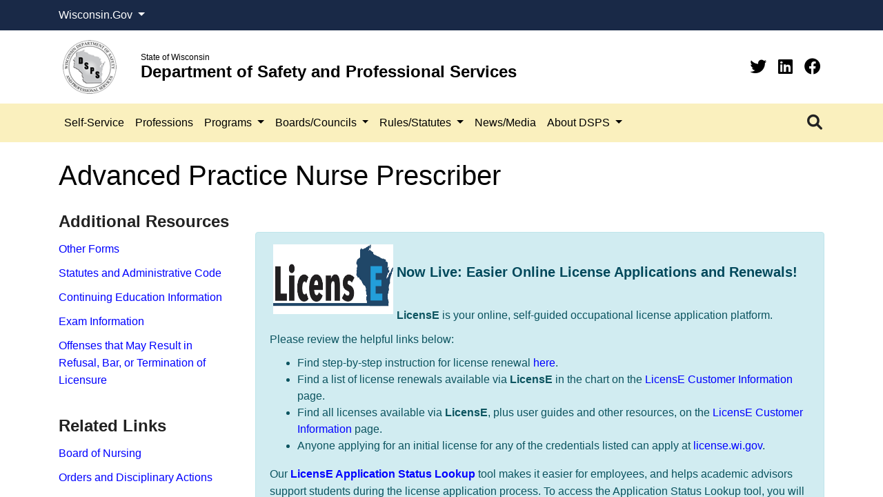

--- FILE ---
content_type: text/html; charset=utf-8
request_url: https://dsps.wi.gov/Pages/Professions/APNP/Default.aspx
body_size: 78145
content:

<!DOCTYPE html >
<html dir="ltr" lang="en-US">
    <head><meta http-equiv="X-UA-Compatible" content="IE=edge" />
        <!--Google search console verification, do not remove-->
        <meta name="google-site-verification" content="E8Vg8qo6nHEJj5mxi65EpCA7ZTVJVh4NIwnCJWiNbPY" />
        <!-- Google Tag Manager -->
        <script>//<![CDATA[
            (function (w, d, s, l, i) {
                w[l] = w[l] || []; w[l].push({
                    'gtm.start':
                        new Date().getTime(), event: 'gtm.js'
                }); var f = d.getElementsByTagName(s)[0],
                    j = d.createElement(s), dl = l != 'dataLayer' ? '&l=' + l : ''; j.async = true; j.src =
                        'https://www.googletagmanager.com/gtm.js?id=' + i + dl; f.parentNode.insertBefore(j, f);
            })(window, document, 'script', 'dataLayer', 'GTM-MC4G86X');
        
        
        
        
        
        
        
        //]]></script>
        <!-- End Google Tag Manager -->
        <!-- DSPS TAG -->
        <script>//<![CDATA[
            (function(i, s, o, g, r, a, m) {
                i['GoogleAnalyticsObject'] = r;
                i[r] = i[r] || function() {
                    (i[r].q = i[r].q || []).push(arguments)
                }, i[r].l = 1 * new Date();
                a = s.createElement(o),
                    m = s.getElementsByTagName(o)[0];
                a.async = 1;
                a.src = g;
                m.parentNode.insertBefore(a, m)
            })(window, document, 'script', '//www.google-analytics.com/analytics.js', 'ga');

            ga('create', 'UA-48433829-1', 'auto');
            ga('send', 'pageview');


            
            
        
        //]]></script>
		<script type="text/javascript">//<![CDATA[
			(function(c,l,a,r,i,t,y){
				c[a]=c[a]||function(){(c[a].q=c[a].q||[]).push(arguments)};
				t=l.createElement(r);t.async=1;t.src="https://www.clarity.ms/tag/"+i;
				y=l.getElementsByTagName(r)[0];y.parentNode.insertBefore(t,y);
			})(window, document, "clarity", "script", "nncaepyyak");
			
		//]]></script>
        <link rel="apple-touch-icon" sizes="180x180" href="/_catalogs/masterpage/SharePointNext/images/favicon/apple-touch-icon.png" /><link rel="icon" type="image/png" sizes="32x32" href="/_catalogs/masterpage/SharePointNext/images/favicon/favicon-32x32.png" /><link rel="icon" type="image/png" sizes="16x16" href="/_catalogs/masterpage/SharePointNext/images/favicon/favicon-16x16.png" /><link rel="mask-icon" href="/_catalogs/masterpage/SharePointNext/images/favicon/safari-pinned-tab.svg" color="#0a4b73" /><link rel="shortcut icon" href="/_catalogs/masterpage/SharePointNext/images/favicon/favicon.ico" /><meta name="msapplication-TileColor" content="#da532c" /><meta name="msapplication-config" content="/_catalogs/masterpage/SharePointNext/images/favicon/browserconfig.xml" /><meta name="theme-color" content="#ffffff" /><meta name="GENERATOR" content="Microsoft SharePoint" /><meta http-equiv="Content-type" content="text/html; charset=utf-8" /><meta http-equiv="Expires" content="0" /><title>
	
            DSPS
            
            
            Advanced Practice Nurse Prescriber 
            
        
</title>
        <link rel="stylesheet" type="text/css" href="/_layouts/15/1033/styles/Themable/corev15.css?rev=VY%2BwyEmZ4VeBNMq6%2BgwRaA%3D%3DTAG0"/>

        <script type="text/javascript" src="/_layouts/15/1033/initstrings.js?rev=2WxjgxyM2qXGgY9r2nHW8A%3D%3DTAG0"></script>
<script type="text/javascript" src="/_layouts/15/init.js?rev=Z4FHbKu6g%2BIcQ10iZNANGQ%3D%3DTAG0"></script>
<script type="text/javascript" src="/ScriptResource.axd?d=3NFavRC54xhEcnI1P3-k8QbqAoycO5Yg5XIa9iD7DQauzWV18P2Gbl32XfXucndRURNktprSgyNJcN8eOU0Czf2mgKbght4cGOJNFu9ae3SaCdhurQcYGHmDXE_TwPEG2L0NocfLPmY8cLFSaBte_bujCaaZkA2Z-28Eekf8VS2UK_NaJKZOZLKmiwWZsJw-0&amp;t=5c0e0825"></script>
<script type="text/javascript" src="/_layouts/15/blank.js?rev=SI%2F%2B%2BMqex%2BqYVqcgptzL6A%3D%3DTAG0"></script>
<script type="text/javascript" src="/ScriptResource.axd?d=kZwHzv9KWK6SocHNLx6GzKGtAT0HKrbPq5KLylhzPxZ_g8IYMxStvsLUun1fif7yt91vgakuNJqLX43fye5xc-1HHzDghx3fxxMzMd44PJZQXka1YrCM53jD0wiFBD7jAzCul605V7dfaGvgP1l74HK6S4bo1UDK9oxm7ite5vtyoFoaPjcw68-VPlY1puQI0&amp;t=5c0e0825"></script>
<script type="text/javascript">RegisterSod("require.js", "\u002f_layouts\u002f15\u002frequire.js?rev=4UhLIF\u00252FezOvmGnh\u00252Fs0LLpA\u00253D\u00253DTAG0");</script>
<script type="text/javascript">RegisterSod("strings.js", "\u002f_layouts\u002f15\u002f1033\u002fstrings.js?rev=k\u00252FSaOdWtcHDDvsb\u00252FUFykOA\u00253D\u00253DTAG0");</script>
<script type="text/javascript">RegisterSod("sp.res.resx", "\u002f_layouts\u002f15\u002f1033\u002fsp.res.js?rev=wAoMiKx7gNtLcYzRgm0ujg\u00253D\u00253DTAG0");</script>
<script type="text/javascript">RegisterSod("sp.runtime.js", "\u002f_layouts\u002f15\u002fsp.runtime.js?rev=M0eD\u00252BNBN0PUZkyr3xZ3qqg\u00253D\u00253DTAG0");RegisterSodDep("sp.runtime.js", "sp.res.resx");</script>
<script type="text/javascript">RegisterSod("sp.js", "\u002f_layouts\u002f15\u002fsp.js?rev=vHaLY7QZAtE1wptVNup64Q\u00253D\u00253DTAG0");RegisterSodDep("sp.js", "sp.runtime.js");RegisterSodDep("sp.js", "sp.ui.dialog.js");RegisterSodDep("sp.js", "sp.res.resx");</script>
<script type="text/javascript">RegisterSod("sp.init.js", "\u002f_layouts\u002f15\u002fsp.init.js?rev=2TBUuMDVjwm3dbhZhstlAg\u00253D\u00253DTAG0");</script>
<script type="text/javascript">RegisterSod("sp.ui.dialog.js", "\u002f_layouts\u002f15\u002fsp.ui.dialog.js?rev=ikde3R5iYu6NFQRHyuBe9w\u00253D\u00253DTAG0");RegisterSodDep("sp.ui.dialog.js", "sp.init.js");RegisterSodDep("sp.ui.dialog.js", "sp.res.resx");</script>
<script type="text/javascript">RegisterSod("core.js", "\u002f_layouts\u002f15\u002fcore.js?rev=9ljmXhjR3KipcJXMXL5RTw\u00253D\u00253DTAG0");RegisterSodDep("core.js", "strings.js");</script>
<script type="text/javascript">RegisterSod("menu.js", "\u002f_layouts\u002f15\u002fmenu.js?rev=UsK9jkG5GnFgpxhqCd7xbw\u00253D\u00253DTAG0");</script>
<script type="text/javascript">RegisterSod("mQuery.js", "\u002f_layouts\u002f15\u002fmquery.js?rev=T8qAW1\u00252Ftzl7LMeZPlNcq2A\u00253D\u00253DTAG0");</script>
<script type="text/javascript">RegisterSod("callout.js", "\u002f_layouts\u002f15\u002fcallout.js?rev=P\u00252BhzNKjj\u00252FnOEZgHyNH4rJg\u00253D\u00253DTAG0");RegisterSodDep("callout.js", "strings.js");RegisterSodDep("callout.js", "mQuery.js");RegisterSodDep("callout.js", "core.js");</script>
<script type="text/javascript">RegisterSod("sp.core.js", "\u002f_layouts\u002f15\u002fsp.core.js?rev=b8PZKlG7uhIQfj\u00252FXj9snfw\u00253D\u00253DTAG0");RegisterSodDep("sp.core.js", "strings.js");RegisterSodDep("sp.core.js", "sp.init.js");RegisterSodDep("sp.core.js", "core.js");</script>
<script type="text/javascript">RegisterSod("clienttemplates.js", "\u002f_layouts\u002f15\u002fclienttemplates.js?rev=5sVUWI\u00252BGlAnUvQZS2HYj1g\u00253D\u00253DTAG0");</script>
<script type="text/javascript">RegisterSod("sharing.js", "\u002f_layouts\u002f15\u002fsharing.js?rev=CWPucopuvnxJt8ggWDsPcQ\u00253D\u00253DTAG0");RegisterSodDep("sharing.js", "strings.js");RegisterSodDep("sharing.js", "mQuery.js");RegisterSodDep("sharing.js", "clienttemplates.js");RegisterSodDep("sharing.js", "core.js");</script>
<script type="text/javascript">RegisterSod("suitelinks.js", "\u002f_layouts\u002f15\u002fsuitelinks.js?rev=8Gu\u00252BE3SxxYxLCuy6\u00252FIHNJQ\u00253D\u00253DTAG0");RegisterSodDep("suitelinks.js", "strings.js");RegisterSodDep("suitelinks.js", "core.js");</script>
<script type="text/javascript">RegisterSod("userprofile", "\u002f_layouts\u002f15\u002fsp.userprofiles.js?rev=cx6U8sP\u00252ByP0OFLjk6ekyIg\u00253D\u00253DTAG0");RegisterSodDep("userprofile", "sp.runtime.js");</script>
<script type="text/javascript">RegisterSod("followingcommon.js", "\u002f_layouts\u002f15\u002ffollowingcommon.js?rev=4FJmlvEYQE6ZeuOgRQ7ARA\u00253D\u00253DTAG0");RegisterSodDep("followingcommon.js", "strings.js");RegisterSodDep("followingcommon.js", "sp.js");RegisterSodDep("followingcommon.js", "userprofile");RegisterSodDep("followingcommon.js", "core.js");RegisterSodDep("followingcommon.js", "mQuery.js");</script>
<script type="text/javascript">RegisterSod("profilebrowserscriptres.resx", "\u002f_layouts\u002f15\u002f1033\u002fprofilebrowserscriptres.js?rev=qwf69WaVc1mYlJLXqmZmVA\u00253D\u00253DTAG0");</script>
<script type="text/javascript">RegisterSod("sp.ui.mysitecommon.js", "\u002f_layouts\u002f15\u002fsp.ui.mysitecommon.js?rev=X0KF4mnoaO7FiIKIHad\u00252FGw\u00253D\u00253DTAG0");RegisterSodDep("sp.ui.mysitecommon.js", "sp.init.js");RegisterSodDep("sp.ui.mysitecommon.js", "sp.runtime.js");RegisterSodDep("sp.ui.mysitecommon.js", "userprofile");RegisterSodDep("sp.ui.mysitecommon.js", "profilebrowserscriptres.resx");</script>
<script type="text/javascript">RegisterSod("browserScript", "\u002f_layouts\u002f15\u002fie55up.js?rev=8G4YIZY7\u00252FAZ08lPQFVt5yw\u00253D\u00253DTAG0");RegisterSodDep("browserScript", "strings.js");</script>
<script type="text/javascript">RegisterSod("inplview", "\u002f_layouts\u002f15\u002finplview.js?rev=YFZ\u00252BdJWOwBfLTsUnIfc1cg\u00253D\u00253DTAG0");RegisterSodDep("inplview", "strings.js");RegisterSodDep("inplview", "core.js");RegisterSodDep("inplview", "clienttemplates.js");RegisterSodDep("inplview", "sp.js");</script>
<link type="text/xml" rel="alternate" href="/_vti_bin/spsdisco.aspx" />
            
            
            
            
            
            
        
            <link rel="canonical" href="https://dsps.wi.gov:443/Pages/Professions/APNP/Default.aspx" />
            
            
        <span id="DeltaSPWebPartManager">
            
        </span><meta name="viewport" content="width=device-width, initial-scale=1.0" /><meta name="description" /><meta name="author" /><meta http-equiv="Content-type" content="text/html; charset=utf-8" /><meta http-equiv="Expires" content="0" />
        <!-- <link href="../../../_catalogs/masterpage/SharePointNext/css/bootstrap.css" rel="stylesheet" /><link href="../../../_catalogs/masterpage/SharePointNext/css/bootstrap-custom.min.css" rel="stylesheet" /><link href="../../../_catalogs/masterpage/SharePointNext/css/font-styles.min.css" rel="stylesheet" /><link href="../../../_catalogs/masterpage/SharePointNext/css/sp_fixes.min.css" rel="stylesheet" /><link href="../../../_catalogs/masterpage/SharePointNext/css/bootstrapValidator.min.css" rel="stylesheet" /><link href="../../../_catalogs/masterpage/SharePointNext/css/styles.css" rel="stylesheet" /><link href="/Style%20Library/agency.css" rel="stylesheet" /> -->
        <link rel="stylesheet" href="/_catalogs/masterpage/SharePointNext/css/bootstrap4.6.min.css" /><link rel="stylesheet" href="/_catalogs/masterpage/SharePointNext/css/fontawesome-all.min.css" /><link rel="stylesheet" href="/_catalogs/masterpage/SharePointNext/css/template.css" /><link rel="stylesheet" href="/_catalogs/masterpage/SharePointNext/css/IE-fixes.css" /></head>
    <body onhashchange="if (typeof(_spBodyOnHashChange) != 'undefined') _spBodyOnHashChange();"><form method="post" action="./Default.aspx" onsubmit="javascript:return WebForm_OnSubmit();" id="aspnetForm">
<div class="aspNetHidden">
<input type="hidden" name="_wpcmWpid" id="_wpcmWpid" value="" />
<input type="hidden" name="wpcmVal" id="wpcmVal" value="" />
<input type="hidden" name="MSOWebPartPage_PostbackSource" id="MSOWebPartPage_PostbackSource" value="" />
<input type="hidden" name="MSOTlPn_SelectedWpId" id="MSOTlPn_SelectedWpId" value="" />
<input type="hidden" name="MSOTlPn_View" id="MSOTlPn_View" value="0" />
<input type="hidden" name="MSOTlPn_ShowSettings" id="MSOTlPn_ShowSettings" value="False" />
<input type="hidden" name="MSOGallery_SelectedLibrary" id="MSOGallery_SelectedLibrary" value="" />
<input type="hidden" name="MSOGallery_FilterString" id="MSOGallery_FilterString" value="" />
<input type="hidden" name="MSOTlPn_Button" id="MSOTlPn_Button" value="none" />
<input type="hidden" name="__EVENTTARGET" id="__EVENTTARGET" value="" />
<input type="hidden" name="__EVENTARGUMENT" id="__EVENTARGUMENT" value="" />
<input type="hidden" name="__REQUESTDIGEST" id="__REQUESTDIGEST" value="noDigest" />
<input type="hidden" name="MSOSPWebPartManager_DisplayModeName" id="MSOSPWebPartManager_DisplayModeName" value="Browse" />
<input type="hidden" name="MSOSPWebPartManager_ExitingDesignMode" id="MSOSPWebPartManager_ExitingDesignMode" value="false" />
<input type="hidden" name="MSOWebPartPage_Shared" id="MSOWebPartPage_Shared" value="" />
<input type="hidden" name="MSOLayout_LayoutChanges" id="MSOLayout_LayoutChanges" value="" />
<input type="hidden" name="MSOLayout_InDesignMode" id="MSOLayout_InDesignMode" value="" />
<input type="hidden" name="_wpSelected" id="_wpSelected" value="" />
<input type="hidden" name="_wzSelected" id="_wzSelected" value="" />
<input type="hidden" name="MSOSPWebPartManager_OldDisplayModeName" id="MSOSPWebPartManager_OldDisplayModeName" value="Browse" />
<input type="hidden" name="MSOSPWebPartManager_StartWebPartEditingName" id="MSOSPWebPartManager_StartWebPartEditingName" value="false" />
<input type="hidden" name="MSOSPWebPartManager_EndWebPartEditing" id="MSOSPWebPartManager_EndWebPartEditing" value="false" />
<input type="hidden" name="__VIEWSTATE" id="__VIEWSTATE" value="/[base64]/WDoW8Fh6Dw" />
</div>

<script type="text/javascript">
//<![CDATA[
var theForm = document.forms['aspnetForm'];
if (!theForm) {
    theForm = document.aspnetForm;
}
function __doPostBack(eventTarget, eventArgument) {
    if (!theForm.onsubmit || (theForm.onsubmit() != false)) {
        theForm.__EVENTTARGET.value = eventTarget;
        theForm.__EVENTARGUMENT.value = eventArgument;
        theForm.submit();
    }
}
//]]>
</script>


<script src="/WebResource.axd?d=6JvebWLaejhN2esuP5XzD9juTi1OTOxEULzYdLyAz5xgLgvFtVAzQkcurbLqvR75FI3tSce5HmqRx_fVt4gAov8ld3dMyAXQjLn65ufmNW81&amp;t=638901356248157332" type="text/javascript"></script>


<script type="text/javascript">
//<![CDATA[
var MSOWebPartPageFormName = 'aspnetForm';
var g_presenceEnabled = true;
var g_wsaEnabled = false;

var g_correlationId = '3f90f2a1-edef-805e-fd47-1318f985ae0c';
var g_wsaQoSEnabled = false;
var g_wsaQoSDataPoints = [];
var g_wsaRUMEnabled = false;
var g_wsaLCID = 1033;
var g_wsaListTemplateId = 850;
var g_wsaSiteTemplateId = 'PRODUCTCATALOG#0';
var _fV4UI=true;var _spPageContextInfo = {webServerRelativeUrl: "\u002f", webAbsoluteUrl: "https:\u002f\u002fdsps.wi.gov", siteAbsoluteUrl: "https:\u002f\u002fdsps.wi.gov", serverRequestPath: "\u002fPages\u002fProfessions\u002fAPNP\u002fDefault.aspx", layoutsUrl: "_layouts\u002f15", webTitle: "DSPS", webTemplate: "59", tenantAppVersion: "0", isAppWeb: false, Has2019Era: true, webLogoUrl: "_layouts\u002f15\u002fimages\u002fsiteicon.png", webLanguage: 1033, currentLanguage: 1033, currentUICultureName: "en-US", currentCultureName: "en-US", clientServerTimeDelta: new Date("2026-02-01T01:35:24.9581118Z") - new Date(), updateFormDigestPageLoaded: new Date("2026-02-01T01:35:24.9581118Z"), siteClientTag: "1712$$16.0.5526.1001", crossDomainPhotosEnabled:false, webUIVersion:15, webPermMasks:{High:0,Low:196673},pageListId:"{d989f135-07a1-4377-8e30-ff30758a64ca}",pageItemId:485, pagePersonalizationScope:1, alertsEnabled:true, customMarkupInCalculatedFieldDisabled: true, siteServerRelativeUrl: "\u002f", allowSilverlightPrompt:'True', isSiteAdmin: false};var L_Menu_BaseUrl="";
var L_Menu_LCID="1033";
var L_Menu_SiteTheme="null";
document.onreadystatechange=fnRemoveAllStatus; function fnRemoveAllStatus(){removeAllStatus(true)};Flighting.ExpFeatures = [480215056,1880287568,1561350208,302071836,3212816,69472768,4194310,-2113396707,268502022,-872284160,1049232,-2147421952,65536,65536,2097472,917504,-2147474174,1372324107,67108882,0,0,-2147483648,2097152,0,0,32768,0,0,0,0,0,0,0,0,0,0,0,0,0,0,0,0,0,0,0,0,0,0,0,0,0,0,0,0,0,0,0,0,0,0,0,0,0,0,0,0,0,0,0,0,0,0,0,0,0,0,0,0,0,0,0,0,0,0,32768]; (function()
{
    if(typeof(window.SP) == "undefined") window.SP = {};
    if(typeof(window.SP.YammerSwitch) == "undefined") window.SP.YammerSwitch = {};

    var ysObj = window.SP.YammerSwitch;
    ysObj.IsEnabled = false;
    ysObj.TargetYammerHostName = "www.yammer.com";
} )(); //]]>
</script>

<script src="/_layouts/15/blank.js?rev=SI%2F%2B%2BMqex%2BqYVqcgptzL6A%3D%3DTAG0" type="text/javascript"></script>
<script type="text/javascript">
//<![CDATA[
(function(){

        if (typeof(_spBodyOnLoadFunctions) === 'undefined' || _spBodyOnLoadFunctions === null) {
            return;
        }
        _spBodyOnLoadFunctions.push(function() {
            SP.SOD.executeFunc('core.js', 'FollowingDocument', function() { FollowingDocument(); });
        });
    })();(function(){

        if (typeof(_spBodyOnLoadFunctions) === 'undefined' || _spBodyOnLoadFunctions === null) {
            return;
        }
        _spBodyOnLoadFunctions.push(function() {
            SP.SOD.executeFunc('core.js', 'FollowingCallout', function() { FollowingCallout(); });
        });
    })();if (typeof(DeferWebFormInitCallback) == 'function') DeferWebFormInitCallback();function WebForm_OnSubmit() {
UpdateFormDigest('\u002f', 1440000);if (typeof(_spFormOnSubmitWrapper) != 'undefined') {return _spFormOnSubmitWrapper();} else {return true;};
return true;
}
//]]>
</script>

<div class="aspNetHidden">

	<input type="hidden" name="__VIEWSTATEGENERATOR" id="__VIEWSTATEGENERATOR" value="2BE88570" />
</div><script type="text/javascript">
//<![CDATA[
Sys.WebForms.PageRequestManager._initialize('ctl00$ScriptManager', 'aspnetForm', [], [], [], 90, 'ctl00');
//]]>
</script>

        <!-- Google Tag Manager (noscript) -->
        <iframe src="https://www.googletagmanager.com/ns.html?id=GTM-MC4G86X" title="GTM" aria-hidden="true" height="0" width="0" style="display:none;visibility:hidden">
        </iframe>
        <!-- End Google Tag Manager (noscript) -->
        
        
        
        <div>
	
            <div id="TurnOnAccessibility" style="display:none" class="s4-notdlg noindex">
                <a id="linkTurnOnAcc" href="#" class="ms-accessible ms-acc-button" onclick="SetIsAccessibilityFeatureEnabled(true);UpdateAccessibilityUI();document.getElementById('linkTurnOffAcc').focus();return false;">
                    Turn on more accessible mode
                </a>
            </div>
            <div id="TurnOffAccessibility" style="display:none" class="s4-notdlg noindex">
                <a id="linkTurnOffAcc" href="#" class="ms-accessible ms-acc-button" onclick="SetIsAccessibilityFeatureEnabled(false);UpdateAccessibilityUI();document.getElementById('linkTurnOnAcc').focus();return false;">
                    Turn off more accessible mode
                </a>
            </div>
        
</div>
        <div id="ms-designer-ribbon" style="display:visible; z-index: 100000000000;">
            <div>
	
	<div id="s4-ribbonrow" style="visibility:hidden;display:none"></div>

</div>


            
        </div>
        
        <div id="s4-workspace">
            <div id="s4-bodyContainer">
                <div class="flex-wrapper">
                    <header>
                        <div id="wi-gov">
                            <div class="container">
                                <div class="row">
                                    <div class="col dropdown">
                                        <a href="#" class="dropdown-toggle" type="button" id="wis-gov-links" data-toggle="dropdown" aria-haspopup="true" aria-expanded="false">
                                            <!-- <img src="images/wi-gov.svg" width="150px" height="18px" alt="Wisconsin.Gov"/> -->












										Wisconsin.Gov
									                                                                                                                                                                                                                                                                                                                                                                                                                </a>
                                        <div class="dropdown-menu" aria-labelledby="wis-gov-links">
                                            <a class="dropdown-item" href="https://www.wisconsin.gov/Pages/AllAgencies.aspx" target="_blank">Agency Directory

										
                                            
                                            
                                            
                                            
                                            
                                            
                                            
                                            
                                            
                                            </a>
                                            <a class="dropdown-item" href="https://www.wisconsin.gov/Pages/onlineServices.aspx" target="_blank">Online Services

										
                                            
                                            
                                            
                                            
                                            
                                            
                                            
                                            
                                            
                                            </a>
                                        </div>
                                    </div>
                                </div>
                            </div>
                        </div>
                        <div class="container">
                            <div class="row d-flex align-items-center py-2">
                                <div class="col-auto">
                                    <a class="navbar-brand" href="/Pages/Home.aspx">
                                        <img src="/_catalogs/masterpage/SharePointNext/images/dsps_logo.png" width="100%" alt="Department of Safety and Professional Services" />
                                    </a>
                                </div>
                                <div class="col-auto title">
                                    <p class="wi">State of Wisconsin
                                    
                                    
                                    
                                    
                                    
                                    
                                    
                                    </p>
                                    <h1 class="agency">Department of Safety and Professional Services
                                    
                                    
                                    
                                    
                                    
                                    
                                    
                                    </h1>
                                </div>
                                <div class="col-auto ml-auto">
                                    <ul class="social">
                                        <li>
                                            <a class="twitter" target="_blank" href="https://twitter.com/WI_DSPS" aria-label="Twitter">
                                                <i class="fab fa-twitter">
                                                </i>
                                            </a>
                                        </li>
										<li>
                                            <a class="linkedin" target="_blank" href="https://www.linkedin.com/company/wi-dsps/" aria-label="Linkedin">
                                                <i class="fab fa-linkedin">
                                                </i>
                                            </a>
                                        </li>
										<li>
                                            <a class="facebook" target="_blank" href="https://www.facebook.com/profile.php?id=61550619514058" aria-label="Facebook">
                                                <i class="fab fa-facebook">
                                                </i>
                                            </a>
                                        </li>
                                    </ul>
                                </div>
                            </div>
                        </div>
                        <nav role="navigation" class="navbar navbar-expand-lg navbar-light">
                            <div id="nav" class="container">
                                <button class="navbar-toggler" type="button" data-toggle="collapse" data-target="#navbarSupportedContent" aria-controls="navbarSupportedContent" aria-expanded="false" aria-label="Toggle navigation">
                                    <span class="navbar-toggler-icon">
                                    </span>
                                </button>
                                <div id="nav-search" class="order-lg-3 order-xl-3 my-2 my-lg-0 dropdown">
                                    <a href="#" class="dropdown-toggle" type="button" id="dropdownSearch" data-toggle="dropdown" aria-haspopup="true" aria-expanded="false" title="Search">
                                        <i class="fas fa-search">
                                        </i>
                                    </a>
                                    <div class="dropdown-menu dropdown-menu-right shadow" aria-labelledby="dropdownSearch">
                                        <form class="form-inline justify-content-between">
                                            <input id="searchQuery" class="form-control mr-sm-2" type="search" placeholder="Search" aria-label="Search" />
                                            <button id="searchButton" class="btn btn-primary my-2 my-sm-0" type="submit">Search

										
                                            
                                            
                                            
                                            
                                            
                                            
                                            
                                            
                                            
                                            </button>
                                        </form>
                                    </div>
                                </div>
                                <div class="collapse navbar-collapse order-lg-2 order-xl-2 " id="navbarSupportedContent">
                                    <ul class="navbar-nav mr-auto">
                                        <li class="nav-item">
                                            <a class="nav-link" href="/Pages/SelfService/Default.aspx">Self-Service
                                            
                                            </a>
                                        </li>
                                        <li class="nav-item">
                                            <a class="nav-link" href="/Pages/Professions/Default.aspx">Professions
                                            
                                            </a>
                                        </li>
                                        <li class="nav-item dropdown">
                                            <a class="nav-link dropdown-toggle" href="#" role="button" data-toggle="dropdown" aria-haspopup="true" aria-expanded="false">
                                                Programs
                                            
                                            </a>
                                            <ul class="dropdown-menu" aria-labelledby="navbarDropdown">
                                                <li>
                                                    <a href="/Pages/Programs/Default.aspx" class="dropdown-item">A-Z Program List
                                                    
                                                    </a>
                                                </li>
                                                <li>
                                                    <a href="/Pages/Programs/DelegatedAgents.aspx" class="dropdown-item">Delegated Agents
                                                    
                                                    </a>
                                                </li>
                                                <li>
                                                    <a href="/Pages/Programs/PetitionForVariance.aspx" class="dropdown-item">Petition for Variance
                                                    
                                                    </a>
                                                </li>
                                                <li>
                                                    <a href="/Pages/Programs/PlanReview/Default.aspx" class="dropdown-item">Plan Review
                                                    
                                                    </a>
                                                </li>
                                                <li class="dropdown-submenu">
                                                    <a class="dropdown-item dropdown-toggle" href="#">Trades
                                                    
                                                    </a>
                                                    <ul class="dropdown-menu">
                                                        <li>
                                                            <a href="/Pages/RulesStatutes/TradesProgram.aspx" class="dropdown-item">Administrative Rules
                                                            
                                                            </a>
                                                        </li>
                                                        <li>
                                                            <a href="/Pages/Programs/Contacts.aspx" class="dropdown-item">Contacts
                                                            
                                                            </a>
                                                        </li>
                                                        <li>
                                                            <a href="/Pages/Programs/TradesProgramInformation.aspx" class="dropdown-item">Programs
                                                            
                                                            </a>
                                                        </li>
                                                    </ul>
                                                </li>
                                            </ul>
                                        </li>
                                        <li class="nav-item dropdown">
                                            <a class="nav-link dropdown-toggle" href="#" role="button" data-toggle="dropdown" aria-haspopup="true" aria-expanded="false">
                                                Boards/Councils
                                            
                                            </a>
                                            <ul class="dropdown-menu" aria-labelledby="navbarDropdown">
                                                <li>
                                                    <a href="/Pages/BoardsCouncils/Default.aspx" class="dropdown-item">A-Z Boards &amp; Councils List
                                                    
                                                    </a>
                                                </li>
                                                <li>
                                                    <a href="/Pages/BoardsCouncils/Calendar.aspx" class="dropdown-item">All Meetings Calendar
                                                    
                                                    </a>
                                                </li>
                                                <li>
                                                    <a href="/Pages/BoardsCouncils/BoardMemberAccess.aspx" class="dropdown-item">Board Member Access
                                                    
                                                    </a>
                                                </li>
                                                <li>
                                                    <a href="/Pages/BoardsCouncils/SuggestAgendaItem.aspx" class="dropdown-item">Suggest an Agenda Item
                                                    
                                                    </a>
                                                </li>
                                            </ul>
                                        </li>
                                        <li class="nav-item dropdown">
                                            <a class="nav-link dropdown-toggle" href="#" role="button" data-toggle="dropdown" aria-haspopup="true" aria-expanded="false">
                                                Rules/Statutes
                                            
                                            </a>
                                            <ul class="dropdown-menu" aria-labelledby="navbarDropdown">
                                                <li>
                                                    <a href="/Pages/RulesStatutes/TradesProgram.aspx" class="dropdown-item">Construction/Trades Code
                                                    
                                                    </a>
                                                </li>
                                                <li class="dropdown-submenu">
                                                    <a class="dropdown-item dropdown-toggle" href="#">Pending Rules
                                                    
                                                    </a>
                                                    <ul class="dropdown-menu">
                                                        <li>
                                                            <a href="/Pages/RulesStatutes/PendingRules.aspx" class="dropdown-item">List of Pending Rules
                                                            
                                                            </a>
                                                        </li>
                                                        <li>
                                                            <a href="/Pages/Professions/Default.aspx" class="dropdown-item">Profession/Entity Specific Code
                                                            
                                                            </a>
                                                        </li>
                                                        <li>
                                                            <a href="/Pages/RulesStatutes/PublicHearingComments.aspx" class="dropdown-item">Public Hearing Comments
                                                            
                                                            </a>
                                                        </li>
                                                        <li>
                                                            <a href="/Pages/RulesStatutes/Rulemaking.aspx" class="dropdown-item">Rulemaking Process
                                                            
                                                            </a>
                                                        </li>
                                                        <li>
                                                            <a href="https://docs.legis.wisconsin.gov/code" target="_blank" class="dropdown-item">Wisconsin Administrative Code
                                                            
                                                            </a>
                                                        </li>
                                                    </ul>
                                                </li>
                                                <li>
                                                    <a href="https://docs.legis.wisconsin.gov/statutes" target="_blank" class="dropdown-item">Wisconsin Statutes
                                                    
                                                    </a>
                                                </li>
                                            </ul>
                                        </li>
                                        <li class="nav-item">
                                            <a class="nav-link" href="/Pages/NewsMedia/Default.aspx">News/Media
                                            
                                            </a>
                                        </li>
                                        <li class="nav-item dropdown">
                                            <a class="nav-link dropdown-toggle" href="#" role="button" data-toggle="dropdown" aria-haspopup="true" aria-expanded="false">
                                                About DSPS
                                            
                                            </a>
                                            <ul class="dropdown-menu" aria-labelledby="navbarDropdown">
                                                <li class="dropdown-submenu">
                                                    <a class="dropdown-item dropdown-toggle" href="#">Contact Us
                                                    
                                                    </a>
                                                    <ul class="dropdown-menu">
                                                        <li>
                                                            <a href="/Pages/AboutDSPS/OfficeLocations.aspx" class="dropdown-item">DSPS Offices
                                                            
                                                            </a>
                                                        </li>
                                                        <li>
                                                            <a href="/Pages/SelfService/FileAComplaint.aspx" class="dropdown-item">File a Complaint
                                                            
                                                            </a>
                                                        </li>
                                                        <li>
                                                            <a href="/Pages/AboutDSPS/OpenRecordsRequests.aspx" class="dropdown-item">Open Records Request
                                                            
                                                            </a>
                                                        </li>
                                                    </ul>
                                                </li>
                                                <li>
                                                    <a href="/Pages/AboutDSPS/Divisions.aspx" class="dropdown-item">Divisions
                                                    
                                                    </a>
                                                </li>
                                                <li>
                                                    <a href="/Pages/AboutDSPS/Employment.aspx" class="dropdown-item">Employment Opportunities
                                                    
                                                    </a>
                                                </li>
                                                <li>
                                                    <a href="/Pages/AboutDSPS/Leadership.aspx" class="dropdown-item">Leadership
                                                    
                                                    </a>
                                                </li>
                                            </ul>
                                        </li>
                                    </ul>
                                </div>
                            </div>
                        </nav>
                    </header>
                    <main id="main" role="main" data-name="ContentPlaceHolderMain">
                        
                        
                        <span id="DeltaPlaceHolderMain">
                            
            <div class="container mt-4">
                <div class="row">
                    <div class="col-12">
                        <h1 class="mb-4">
                            
                            
                            Advanced Practice Nurse Prescriber 
                            
                        </h1>
                    </div>
                </div>
                <div class="row last-row">
                    <div class="col-md-3 col-12 sidebar">
                        
                        
                        <div id="ctl00_PlaceHolderMain_ctl01_label" style='display:none'>Content_Area1</div><div id="ctl00_PlaceHolderMain_ctl01__ControlWrapper_RichHtmlField" class="ms-rtestate-field" style="display:inline" aria-labelledby="ctl00_PlaceHolderMain_ctl01_label"><h4 class="ms-rteElement-H4B"> 
   <strong class="ms-rteThemeForeColor-2-5">​​​​​​Additional Resources</strong></h4><p> 
   <a href="/Pages/Professions/OtherForms.aspx">Other Forms</a></p><p> 
   <a href="/Pages/RulesStatutes/Nursing.aspx">Statutes and Administrative Code</a></p><p> 
   <a href="/Pages/Professions/APNP/CE.aspx">Continuing Education Information</a></p><p> 
   <a href="/Pages/Professions/APNP/Exams.aspx">Exam Information</a></p><p>
   <a href="/Pages/Professions/LicensureOffenses.aspx">Offenses that May Result in Refusal, Bar, or Termination of Licensure</a><br><br></p>
<h4 class="ms-rteElement-H4B"> 
   <strong class="ms-rteThemeForeColor-2-5">Related Links</strong></h4><p> 
   <a href="/Pages/BoardsCouncils/Nursing/Default.aspx">Board of Nursing</a></p><p> 
   <a href="/Pages/SelfService/OrdersDisciplinaryActions.aspx">Orders and Disciplinary Actions</a></p><p> 
   <a href="/Pages/SelfService/ConvictionSelfReport.aspx">Conviction Self Report</a><br></p><p><span style="color&#58;#212529;">​</span><a href="/Documents/fm8100.pdf" target="_blank" title="Report of Final Adverse Action" style="color&#58;#0056b3;background-color&#58;#ffffff;">Report​ of Final Adverse Action</a>​<br></p><p> 
   <a href="/Pages/SelfService/ProfessionalAssistanceProcedure.aspx">Professional Assistance Procedure</a></p><p> 
   <a href="/Pages/SelfService/Monitoring.aspx">Monitoring</a></p><p> 
   <a href="/Pages/SelfService/FileAComplaint.aspx">File a Complaint</a></p><p> 
   <a href="https&#58;//weavrwi.org/" target="_blank">Wisconsin Emergency Assistance Volunteer Registry (WEAVR)</a><br><br></p></div>
                        
                    </div>
                    <div class="col-md-9 col-12 content-area-container">
                        <div class="content-area-1">
                            
                            
                            <div id="ctl00_PlaceHolderMain_ctl02_label" style='display:none'>Content_Area2</div><div id="ctl00_PlaceHolderMain_ctl02__ControlWrapper_RichHtmlField" class="ms-rtestate-field" style="display:inline" aria-labelledby="ctl00_PlaceHolderMain_ctl02_label"><h4 class="ms-rteElement-H4B"> 
   <span class="ms-rteThemeForeColor-2-5"><strong></strong></span></h4><p></p>​​​​ ​<span class="ms-rtestate-read  ms-reusableTextView" contentEditable="false" id="__publishingReusableFragment" fragmentid="/ReusableContent/9_.000" ><div class="alert alert-info">​​
      <img class="ms-rtePosition-1" src="/PublishingImages/Pages/LicensE/LicensE_Logo_color_fullsize.jpg" alt="" style="margin&#58;5px;width&#58;174px;height&#58;101px;" />
      <strong style="color&#58;#00485b;font-family&#58;raleway-regular, verdana, helvetica, sans-serif;font-size&#58;1.25em;box-sizing&#58;content-box;"><br>Now Live&#58; Easier Online License Applications and ​Renewals!</strong>
      <p>
         <strong>​</strong></p><p>
         <strong style="font-size&#58;1rem;">​LicensE&#160;</strong><span style="font-size&#58;1rem;">is your&#160;online, self-guided occupational license application platform.&#160;</span><br></p><p>Please review the helpful links below&#58;</p><ul><li>Find step-by-step instruction for license renewal&#160;<a href="/Documents/LicensE/LicensE_Renewal_Instructions.pdf">here</a>. </li><li>Find a list&#160;of license renewals available via&#160;<strong>LicensE</strong>&#160;in the chart on the&#160;<a href="/Pages/LicensE.aspx">LicensE Customer Information</a> page. 
            <br></li><li>Find all licenses available via&#160;<strong>LicensE</strong>, plus&#160;user guides and other resources, on the&#160;<a href="/Pages/LicensE.aspx">LicensE Customer Information</a> page.</li><li>Anyone applying for an initial license for any&#160;of the credentials listed can apply at&#160;<a href="https&#58;//license.wi.gov/">license.wi.gov</a>.<br></li></ul><p>Our&#160;<a href="https&#58;//license.wi.gov/s/application-status-lookup"><strong>LicensE Application Status Lookup</strong></a>&#160;tool makes it easier for employees, and helps&#160;academic advisors support students during the license application process. To access the Application Status Lookup tool, you&#160;will need the&#160;applicant's 10-digit PAR number. An applicant may provide the number to anyone who could support their application. Find&#160;more information in our&#160;<a href="https&#58;//dsps.wi.gov/Documents/NewsMedia/20221215LicensEPortalLookupRelease.pdf">news&#160;release</a>&#160;about this tool.&#160;​​</p></div></span><br><span class="ms-rtestate-read  ms-reusableTextView" contentEditable="false" id="__publishingReusableFragment" fragmentid="/ReusableContent/16_.000" ><div class="alert alert-warning" role="alert">​​​​​​​​​​​​ 
   <strong>​​​​​​</strong><span style="color&#58;#00485b;font-size&#58;1.25em;font-family&#58;raleway-regular, verdana, helvetica, sans-serif;">​​​<strong>2025 WI Act 17<br></strong></span>​
   <p>The effective date of the Advanced Practice Registered Nurse (APRN) Modernization Act is September 1, 2026. The Board of Nursing will commence a rule project to implement 
      <a href="https&#58;//docs.legis.wisconsin.gov/2025/related/acts/17" target="_blank" title="2025 WI Act 17">2025 WI Act 17</a> in Fall 2025. However, Section 173 of the Act sets the effective date for the first day of the 13<sup>th</sup> month beginning after publication. As a result, any changes, including those related to independent practice, are not effective until September 1, 2026.&#160;</p><p>DSPS will be providing additional information, including application requirements for independent practice, to credential holders and applicants.<br></p></div></span>​<span class="ms-rtestate-read  ms-reusableTextView" contentEditable="false" id="__publishingReusableFragment" fragmentid="/ReusableContent/12_.000" ><div class="alert alert-primary" role="alert">​​​​​​​​​​​ 
   <strong>​​​</strong><span style="color&#58;#00485b;font-size&#58;1.25em;font-family&#58;raleway-regular, verdana, helvetica, sans-serif;">​​​</span><span style="box-sizing&#58;content-box;color&#58;#00485b;font-size&#58;1.25em;font-family&#58;raleway-regular, verdana, helvetica, sans-serif;"><strong style="box-sizing&#58;content-box;">Temporary Act​ ​10 Credential​<br style="box-sizing&#58;content-box;"><br style="box-sizing&#58;content-box;"></strong></span><span style="color&#58;#3a87ad;font-family&#58;opensans-regular, verdana, helvetica, sans-serif;font-size&#58;14px;background-color&#58;#d9edf7;"></span>
   <p style="box-sizing&#58;content-box;margin-bottom&#58;0px;font-family&#58;opensans-regular, verdana, helvetica, sans-serif;color&#58;#222222;font-size&#58;14px;"></p><p style="box-sizing&#58;content-box;margin-top&#58;5px;margin-bottom&#58;0px;font-family&#58;opensans-regular, verdana, helvetica, sans-serif;color&#58;#222222;font-size&#58;14px;">
      <strong style="box-sizing&#58;content-box;"></strong></p><p> 
      <strong></strong>​A health care provider credentialed in good standing in another state may apply for a temporary credential to provide services in Wisconsin while a Wisconsin application for a permanent credential is pending. See information sheet <a href="/Documents/info2021-A101.pdf" title="Information sheet 2021-A101" target="_blank">2021-A101</a>,&#160;<a href="/Documents/fm2021-A102.pdf" target="_blank" title="Form 2021-A102&#58; Health Care Employer Notification">Form 2021-A102</a>​&#58; Health Care Employer Notification,&#160;and our Frequently Asked Questions&#160;<a href="/Pages/Professions/Act10FAQs.aspx" title="Act 10 FAQs" target="_blank">(FAQs)</a>​ for further details.<br></p></div></span> 
<h4 class="ms-rteElement-H4B"> 
   <span class="ms-rteThemeForeColor-2-5">
      <strong>License Information​</strong></span></h4><p></p><p>Per&#160;<a href="http&#58;//docs.legis.wisconsin.gov/statutes/statutes/440/I/08">Wis. Stat. §&#160;440.08(2)</a>, the required renewal date for the Advanced Practice Nurse Prescriber credential is September 30th of&#160;each even-numbered year. Should you receive your initial credential in the months leading up to this date, you are still required to renew your license by the statutorily defined date. &#160;</p><p>Must provide evidence of holding a current license to practice as a professional nurse in this state or has a current license to practice professional nursing in another state which has adopted the nurse licensure compact.&#160;&#160;</p><p> 
   <strong>​Note&#58; Applicants may apply for Advanced Practice Nurse Prescriber (APNP) certification and Registered Nurse (RN)&#160;licensure&#160;simultaneously.​</strong></p>​ 
<div>
   <span style="color&#58;#00485b;font-family&#58;raleway-regular, verdana, helvetica, sans-serif;font-size&#58;1.25em;">Pre-Credential Education Information</span>
   <p>Must be certified&#160;by a national certifying body approved by the Board as a nurse practitioner, certified nurse-midwife, certified registered nurse anesthetist or clinical nurse specialist. </p><p>For applicants who receive national certification as a nurse practitioner, certified nurse-midwife, certified registered nurse anesthetist or clinical nurse specialist after July 1, 1998, the registered nurse must hold a master's or doctoral&#160;degree in nursing or a related health field granted by a college or university accredited by a regional accrediting agency approved by the board of education in the state in which the college or university is located. See&#160;<a href="/Documents/FM2923.pdf" target="_blank">Form 2923</a>&#160;for Board-Approved Certifying Bodies.<br></p><p>An applicant must complete and submit proof of at least 45 contact hours in clinical pharmacology/therapeutics. Continuing education certificates must&#160; include the title of course, number of pharmacology hours per course, and date of completion. A transcript that contains a 3 credit pharmacology/therapeutics course is also acceptable. Proof of contact hours in pharmacology must be completed within 5 years preceding the date of APNP application.&#160; If needed, a list of possible online programs to assist in the completion of&#160; pharmacology hours is provided below.<br></p><ul><li> 
         <a href="http&#58;//www.pri-med.com/" target="_blank">www.pri-med.com​</a></li><li> 
         <a href="http&#58;//www.npcourses.com/pharmacology" target="_blank">http&#58;//www.npcourses.com/pharmacology</a><br></li><li> 
         <a href="http&#58;//primeinc.org/" target="_blank">http&#58;//primeinc.org</a><br></li><li> 
         <span class="ui-provider a b c d e f g h i j k l m n o p q r s t u v w x y z ab ac ae af ag ah ai aj ak" dir="ltr">
            <a aria-label="Link https&#58;//prescriber.therapeuticresearch.com/Home/PRL" href="https&#58;//prescriber.therapeuticresearch.com/Home/PRL" rel="noreferrer noopener" target="_blank" class="fui-Link ___1rxvrpe f2hkw1w f3rmtva f1ewtqcl fyind8e f1k6fduh f1w7gpdv fk6fouc fjoy568 figsok6 f1hu3pq6 f11qmguv f19f4twv f1tyq0we f1g0x7ka fhxju0i f1qch9an f1cnd47f fqv5qza f1vmzxwi f1o700av f13mvf36 f1cmlufx f9n3di6 f1ids18y f1tx3yz7 f1deo86v f1eh06m1 f1iescvh fhgqx19 f1olyrje f1p93eir f1nev41a f1h8hb77 f1lqvz6u f10aw75t fsle3fq f17ae5zn" title="https&#58;//prescriber.therapeuticresearch.com/home/prl">https&#58;//prescriber.therapeuticresearch.com/Home/PRL</a></span>​​<br></li><li> 
         <a href="https&#58;//www.fhea.com/Store/BrowseProducts.aspx?Id=12">https&#58;//www.fhea.com/Store/BrowseProducts.aspx?Id=12</a><br></li><li> 
         <a href="http&#58;//www.medscape.org/">http&#58;//www.medscape.org/</a><br></li><li> 
         <a href="http&#58;//nursece4less.com/" target="_blank">http&#58;//nursece4less.com/</a><br></li><li> 
         <a href="http&#58;//www.westernschools.com/" target="_blank">www.westernschools.com</a>​<br></li></ul>​​<strong class="ms-rteThemeForeColor-2-5" style="font-family&#58;unset;font-size&#58;1.5rem;">Application for Licensure</strong> 
   <div class="table-responsive"><table class="table " style="width&#58;758px;height&#58;348px;"><thead class="table-head"><tr><th>Form</th><th style="width&#58;664px;">Description</th></tr></thead><tbody><tr><td>
                  <a href="/Credentialing/Health/info2124.pdf" target="_blank">2124</a></td><td style="width&#58;664px;">Credentialing Information for Advanced Practice Nurse Prescriber Certification​ Applicants<br></td></tr><tr><td rowspan="1">​<a href="/Credentialing/General/fm3217.pdf" target="_blank">3217</a><br></td><td rowspan="1" style="width&#58;664px;">​Application for Fee Reduction (If applying for a fee reduction, this form 
                  <strong>must </strong>accompany the application for the credential.)<br></td></tr><tr><td rowspan="1"> 
                  <a href="/Credentialing/Health/fm2151.pdf" target="_blank">​2151</a></td><td rowspan="1" style="width&#58;664px;">​Important Application Information for Advanced Practice Nurse Prescriber</td></tr><tr><td>
                  <a href="/Credentialing/Health/fm2157.pdf" target="_blank">2157</a></td><td style="width&#58;664px;">Certification Form for Advanced Practice Nurse Prescriber Who Do Not Carry Personal Liability Insurance Coverage (Complete this form if you do not carry personal liability insurance coverage.)</td></tr><tr><td>
                  <a href="/Credentialing/Health/fm2367.pdf" target="_blank">2367</a></td><td style="width&#58;664px;">Certification of Master's or Doctoral Degree</td></tr><tr><td>
                  <a href="/Credentialing/Health/fm2829.pdf" target="_blank">2829</a></td><td style="width&#58;664px;">Malpractice Suits or Claims Form (if applicable)<br></td></tr><tr><td>
                  <a href="/Credentialing/General/Fm2254.pdf" target="_blank">2254</a><br></td><td style="width&#58;664px;">​Convictions and Pending Charges (if applicable)<br></td></tr><tr><td>​<br></td><td style="width&#58;664px;">
                  <br>
               </td></tr></tbody></table></div></div></div>
                            
                        </div>
                        <div class="content-area-2">
                            
                            
                            <div id="ctl00_PlaceHolderMain_ctl03_label" style='display:none'>Content_Area3</div><div id="ctl00_PlaceHolderMain_ctl03__ControlWrapper_RichHtmlField" class="ms-rtestate-field" style="display:inline" aria-labelledby="ctl00_PlaceHolderMain_ctl03_label"><h4 class="ms-rteElement-H4B"> 
   <strong class="ms-rteThemeForeColor-2-5">Renewal Information</strong></h4><p>
   <strong>Requirements</strong></p><ul><li>FEE (See Renewal Dates and Fees)</li><li>SIG (Signature regarding the completion of Continuing Education, included in on-line renewal and paper&#160;form - see&#160;Continuing Education Information for details)</li><li>INS (Current liability insurance, if renewing via paper form you must also submit form 2915)</li><li>NTL (Current&#160;national certification or Continuous Competence Assessment (CCA) Cycle, if renewing via paper form you must also submit form 2915)&#160;</li><li>If your legal status as a qualified alien or nonimmigrant lawfully present in the United States has changed since the issuance of your credential or your last renewal, please contact the Wisconsin Department of Safety and Professional Services at (608) 
      <span class="baec5a81-e4d6-4674-97f3-e9220f0136c1" style="white-space&#58;nowrap;">266-2112</span> or 
      <a href="mailto&#58;"></a><a href="mailto&#58;dsps@wisconsin.gov">dsps@wisconsin.gov</a>.<br><strong></strong></li></ul><p> 
   <strong>Renewal Method</strong></p><ul><li>Online Log In&#58;&#160;<a href="https&#58;//license.wi.gov/" target="_blank" title="LicensE Portal" style="background-color&#58;#ffffff;"><span style="font-weight&#58;bolder;">LicensE</span></a>&#160;(For assistance see&#160;<a href="/Pages/LicensE.aspx" target="_blank" style="background-color&#58;#ffffff;"><span style="font-weight&#58;bolder;">LicensE​ Customer Information</span></a>&#160;or contact renewal staff at&#160;<a href="mailto&#58;DSPSRenewal@wisconsin.gov" target="_blank" style="background-color&#58;#ffffff;">DSPSRenewal@wisconsin.gov</a>&#160;or 608-266-2112.)​<br></li></ul><p></p>
<div class="table-responsive"><table class="table " style="width&#58;813px;"><thead class="table-head"><tr><th>Form</th><th>Description</th></tr></thead><tbody><tr><td>
               <a href="/Credentialing/Renewal/RenewalDatesFees.pdf" target="_blank">RDAF</a>​
               <p></p></td><td>Renewal Dates and Fees </td></tr><tr><td rowspan="1">​<a href="/Credentialing/Renewal/FmR210.pdf" target="_blank">R210</a></td><td rowspan="1">​​Active Duty/Discharge Renewal Extension​<br></td></tr><tr><td>
               <a href="/Credentialing/Renewal/fm2915.pdf" target="_blank">2915</a><br></td><td>Additional Requirements for Renewal​&#160;<br></td></tr><tr><td rowspan="1"><a href="/Credentialing/General/Fm2254.pdf" target="_blank">​2254</a><br></td><td rowspan="1">​Convictions and Pending Charges​ (if applicable for renewal)<br></td></tr></tbody></table></div>​<span style="color&#58;#222222;">​</span><strong style="color&#58;#222222;">Wisconsin Act 210</strong><span style="color&#58;#222222;"> (effective June 1, 2012)</span>
<p>This Act extends the license of​ a service member if the license expires while they are on active duty from 90 days to 180 days from the date of discharge. The same applies to a spouse of a service member if the spouse does not practice under their license while the service member is on active duty and does not practice because the service member is on active duty.</p><p>This Act repeals a provision of prior law&#160;that required a service member to meet all of the requirements for license extension or renewal, except for continuing education requirements, in order to have the license extended.<br></p><p>Service members and spouses may request extensions of licenses beyond 180 days from discharge and may request a waiver or extension of time to complete continuing education requirements due to hardship.&#160;Please view&#160;<a href="/Credentialing/Renewal/FmR210.pdf" target="_blank">Active Duty/Discharge Renewal&#160;Extension Form R​210</a>&#160;for further information.&#160;​​<br><br></p></div>
                            
                        </div>
                    </div>
                </div>
            </div>
        <div style='display:none' id='hidZone'><menu class="ms-hide">
	<ie:menuitem id="MSOMenu_Help" iconsrc="/_layouts/15/images/HelpIcon.gif" onmenuclick="MSOWebPartPage_SetNewWindowLocation(MenuWebPart.getAttribute('helpLink'), MenuWebPart.getAttribute('helpMode'))" text="Help" type="option" style="display:none">

	</ie:menuitem>
</menu></div>
                        </span>
                        
                    </main>
                </div>
                <!-- end flex wrapper -->
                <footer role="contentinfo" class="footer">
                    <div id="footer-top">
                        <div class="container">
                            <div class="row">
                                <div class="col-12">
                                    <h4>Contact Us
                                    </h4>
                                </div>
                            </div>
                            <div class="row">
                                <div class="col-12 col-md-4 col-lg-3 d-flex">
                                    <i class="fas fa-map-marker-alt">
                                    </i>
                                    <address>
                                        4822 Madison Yards Way
                                        
                                        <br />


                                        Madison, WI 53705
								                                                                                                                                                                                                                                                                                                                                                                        </address>
                                </div>
                                <div class="col-12 col-md-4 col-lg-3">
                                    <a class="icon phone" href="tel:16082662112">(608) 266-2112
                                    
                                    </a>
                                    <br />
                                    <a class="icon phone" href="tel:18776171565">(877) 617-1565
                                    
                                    </a>
                                </div>
                            </div>
                        </div>
                    </div>
                    <div id="footer-bottom">
                        <div class="container">
                            <div class="row">
                                <div class="col-6 col-sm-3">
                                    <h4>More About DSPS
                                    
                                    </h4>
                                    <ul class="footer-links">
                                        <li>
                                            <a href="/Pages/AboutDSPS/OfficeLocations.aspx">DSPS Offices
                                            
                                            </a>
                                        </li>
                                        <li>
                                            <a href="/Pages/AboutDSPS/Employment.aspx">Employment
                                            
                                            </a>
                                        </li>
                                        <li>
                                            <a href="https://www.wisconsin.gov/Pages/Policies.aspx" target="_blank">Privacy/Legal Notices
                                            
                                            </a>
                                        </li>
                                    </ul>
                                </div>
                                <div class="col-6 col-sm-3">
                                    <h4>Let Us Help
                                    
                                    </h4>
                                    <ul class="footer-links">
                                        <li>
                                            <a href="/Pages/AboutDSPS/OpenRecordsRequests.aspx">Open Records Requests
                                            
                                            </a>
                                        </li>
                                        <li>
                                            <a href="https://public.govdelivery.com/accounts/WIDSPS/subscriber/new" target="_blank">Sign up for Email Updates
                                            
                                            </a>
                                        </li>
                                        <li>
                                            <a href="/Pages/SoftwareInformation.aspx">Software Links
                                            
                                            </a>
                                        </li>
                                        <li>
                                            <a href="/Pages/Support.aspx">Support
                                            
                                            </a>
                                        </li>
                                    </ul>
                                </div>
                                <div class="col-6 col-sm-3">
                                    <h4>Additional Information
                                    </h4>
                                    <ul class="footer-links">
                                        <li>
                                            <a class="text-link" href="/Pages/Translate.aspx">Translation Disclaimer
                                            </a>
                                        </li>
                                        <li>
                                            <div id="google_translate_element">
                                            </div>
                                            <script type="text/javascript">//<![CDATA[// 
                                                function googleTranslateElementInit() {
                                                new google.translate.TranslateElement({pageLanguage: 'en', layout: google.translate.TranslateElement.InlineLayout.SIMPLE}, 'google_translate_element');
                                                }
                                                // 
                                            
                                            
                                            //]]></script>
                                            <script src="//translate.google.com/translate_a/element.js?cb=googleTranslateElementInit" type="text/javascript">//<![CDATA[
                                            
                                            
                                            //]]></script>
                                        </li>
                                    </ul>
                                </div>
                                <div class="col-6 col-sm-3 text-right ml-auto">
                                    <h4>Follow Us 
                                    
                                    </h4>
                                    <ul class="footer-links social">
                                        <li>
                                            <a class="twitter" target="_blank" href="https://twitter.com/WI_DSPS" aria-label="Twitter">
                                                <i class="fab fa-twitter">
                                                </i>
                                            </a>
                                        </li>
										<li>
                                            <a class="linkedin" target="_blank" href="https://www.linkedin.com/company/wi-dsps/" aria-label="linkedin">
                                                <i class="fab fa-linkedin">
                                                </i>
                                            </a>
                                        </li>
										<li>
                                            <a class="facebook" target="_blank" href="https://www.facebook.com/profile.php?id=61550619514058" aria-label="Facebook">
                                                <i class="fab fa-facebook">
                                                </i>
                                            </a>
                                        </li>
                                    </ul>
                                </div>
                            </div>
                            <div class="row copyright">
                                <div class="col-12 d-flex flex-row justify-content-between">
                                    <p class="d-inline">Copyright © State of Wisconsin All Rights Reserved

								
                                    
                                    
                                    
                                    
                                    
                                    
                                    
                                    
                                    
                                    </p>
                                    <p class="d-inline text-right">
                                        <a href="https://www.wisconsin.gov/" target="_blank">Wisconsin.Gov

									
                                        
                                        
                                        
                                        
                                        
                                        
                                        
                                        
                                        
                                        </a>
                                    </p>
                                </div>
                            </div>
                        </div>
                    </div>
                </footer>
                <a href="javascript:void(0);">
                    <div id="btn-back-to-top" title="Go to top">
                    </div>
					<span class="screen-reader-text">Go To Top</span>
                </a>
            </div>
        </div>
        <script src="https://code.jquery.com/jquery-3.6.0.min.js" integrity="sha256-/xUj+3OJU5yExlq6GSYGSHk7tPXikynS7ogEvDej/m4=" crossorigin="anonymous">//<![CDATA[
		
	
        
        
        
        
        
        
        
        
        
        //]]></script>
        <script src="https://cdn.jsdelivr.net/npm/bootstrap@4.6.1/dist/js/bootstrap.bundle.min.js" integrity="sha384-fQybjgWLrvvRgtW6bFlB7jaZrFsaBXjsOMm/tB9LTS58ONXgqbR9W8oWht/amnpF" crossorigin="anonymous">//<![CDATA[
		
	
        
        
        
        
        
        
        
        
        
        //]]></script>
        <script src="https://cdn.datatables.net/1.12.1/js/jquery.dataTables.min.js">//<![CDATA[
			
				
				
        
        
        
        //]]></script>
        <script src="https://cdn.datatables.net/1.12.1/js/dataTables.bootstrap4.min.js">//<![CDATA[
				
				
				
        
        
        
        //]]></script>
        <script src="/_catalogs/masterpage/SharePointNext/js/template.js">//<![CDATA[


        
	
        
        
        
        
        
        
        
        
        
        //]]></script>
    <div id="DeltaFormDigest">
<script type="text/javascript">//<![CDATA[
        var formDigestElement = document.getElementsByName('__REQUESTDIGEST')[0];
        if (!((formDigestElement == null) || (formDigestElement.tagName.toLowerCase() != 'input') || (formDigestElement.type.toLowerCase() != 'hidden') ||
            (formDigestElement.value == null) || (formDigestElement.value.length <= 0)))
        {
            formDigestElement.value = '0x34BBC3530AD1AF9829E12E5466725D55FE2DFBDE14D1DB1BA15672BDDE702370487E9FFFDDA727DDD3FFD42BC17CD849D94D193FAD630036BD60FA7451ECE0FB,01 Feb 2026 01:35:24 -0000';_spPageContextInfo.updateFormDigestPageLoaded = new Date();
        }
        //]]>
        </script>
</div>

<script type="text/javascript">
//<![CDATA[
var _spFormDigestRefreshInterval = 1440000; IsSPSocialSwitchEnabled = function() { return true; };var _fV4UI = true;
function _RegisterWebPartPageCUI()
{
    var initInfo = {editable: false,isEditMode: false,allowWebPartAdder: false,listId: "{d989f135-07a1-4377-8e30-ff30758a64ca}",itemId: 485,recycleBinEnabled: true,enableMinorVersioning: true,enableModeration: true,forceCheckout: true,rootFolderUrl: "\u002fPages",itemPermissions:{High:0,Low:196673}};
    SP.Ribbon.WebPartComponent.registerWithPageManager(initInfo);
    var wpcomp = SP.Ribbon.WebPartComponent.get_instance();
    var hid;
    hid = document.getElementById("_wpSelected");
    if (hid != null)
    {
        var wpid = hid.value;
        if (wpid.length > 0)
        {
            var zc = document.getElementById(wpid);
            if (zc != null)
                wpcomp.selectWebPart(zc, false);
        }
    }
    hid = document.getElementById("_wzSelected");
    if (hid != null)
    {
        var wzid = hid.value;
        if (wzid.length > 0)
        {
            wpcomp.selectWebPartZone(null, wzid);
        }
    }
};
function __RegisterWebPartPageCUI() {
ExecuteOrDelayUntilScriptLoaded(_RegisterWebPartPageCUI, "sp.ribbon.js");}
_spBodyOnLoadFunctionNames.push("__RegisterWebPartPageCUI");var __wpmExportWarning='This Web Part Page has been personalized. As a result, one or more Web Part properties may contain confidential information. Make sure the properties contain information that is safe for others to read. After exporting this Web Part, view properties in the Web Part description file (.WebPart) by using a text editor such as Microsoft Notepad.';var __wpmCloseProviderWarning='You are about to close this Web Part.  It is currently providing data to other Web Parts, and these connections will be deleted if this Web Part is closed.  To close this Web Part, click OK.  To keep this Web Part, click Cancel.';var __wpmDeleteWarning='You are about to permanently delete this Web Part.  Are you sure you want to do this?  To delete this Web Part, click OK.  To keep this Web Part, click Cancel.';var g_clientIdDeltaPlaceHolderMain = "DeltaPlaceHolderMain";
var g_clientIdDeltaPlaceHolderUtilityContent = "DeltaPlaceHolderUtilityContent";
//]]>
</script>
</form><span id="DeltaPlaceHolderUtilityContent"></span><script type="text/javascript" src="/bnith__CK6KNZLaPVRUY_WUtudx60zcoBlL31-GnftIP_iDY-kvVeV0mQH2oig-5Zm_Hm2LY2I6cT_SSo8="></script> <script language="JavaScript" type="text/javascript">const _0x35e8=['visitorId','18127kSXadA','356575NPKVMA','7306axxsAH','get','657833TzFjkt','717302TQdBjl','34lMHocq','x-bni-rncf=xwP1-PVJsHO04tpiIcj7OHffaOJibkNByjNwufVWN9I=;expires=Thu, 01 Jan 2037 00:00:00 UTC;path=/;','61XMWbpU','cookie',';expires=Thu, 01 Jan 2037 00:00:00 UTC;path=/;','then','651866OSUgMa','811155xdatvf','x-bni-fpc='];function _0x258e(_0x5954fe,_0x43567d){return _0x258e=function(_0x35e81f,_0x258e26){_0x35e81f=_0x35e81f-0x179;let _0x1280dc=_0x35e8[_0x35e81f];return _0x1280dc;},_0x258e(_0x5954fe,_0x43567d);}(function(_0x5674de,_0xdcf1af){const _0x512a29=_0x258e;while(!![]){try{const _0x55f636=parseInt(_0x512a29(0x17b))+-parseInt(_0x512a29(0x179))*parseInt(_0x512a29(0x17f))+-parseInt(_0x512a29(0x183))+-parseInt(_0x512a29(0x184))+parseInt(_0x512a29(0x187))*parseInt(_0x512a29(0x17d))+parseInt(_0x512a29(0x188))+parseInt(_0x512a29(0x17c));if(_0x55f636===_0xdcf1af)break;else _0x5674de['push'](_0x5674de['shift']());}catch(_0xd3a1ce){_0x5674de['push'](_0x5674de['shift']());}}}(_0x35e8,0x6b42d));function getClientIdentity(){const _0x47e86b=_0x258e,_0x448fbc=FingerprintJS['load']();_0x448fbc[_0x47e86b(0x182)](_0x4bb924=>_0x4bb924[_0x47e86b(0x17a)]())[_0x47e86b(0x182)](_0x2f8ca1=>{const _0x44872c=_0x47e86b,_0xa48f50=_0x2f8ca1[_0x44872c(0x186)];document[_0x44872c(0x180)]=_0x44872c(0x185)+_0xa48f50+_0x44872c(0x181),document[_0x44872c(0x180)]=_0x44872c(0x17e);});}getClientIdentity();</script></body>

</html>

--- FILE ---
content_type: text/css
request_url: https://dsps.wi.gov/_catalogs/masterpage/SharePointNext/css/IE-fixes.css
body_size: 3423
content:
:root{
	--primary:#3399ff;
	--secondary:#00008b;
	--sub-features:#faf0be;
	--navbar-color:#faf0be;
	--black:#000;
	--white:#fff;
	--btn-tint: inset 10000px 0 0 rgba(255, 255, 255, 0.2);
	--btn-shadow: inset 10000px 0 0 rgba(0, 0, 0, 0.085);
	--footer-top:#3399ff;
	--footer-bottom:#1C1C1C;
	--footer-link-hover:#faf0be;
	--footer-headline:#fff;
	--wi-gov:#192947;
}
@media all and (-ms-high-contrast: none),(-ms-high-contrast: active) {
	/* Primary */
	#btn-back-to-top,
	#feature .intro-wrap span.divide,
	.btn-primary,
	button.btn-primary:hover,
	a.btn-primary:hover,
	.btn-primary:not(:disabled):not(.disabled).active,
	.btn-primary:not(:disabled):not(.disabled):active,
	.show>.btn-primary.dropdown-toggle,
	.btn-primary.focus,
	.btn-primary:focus,
	#feature .intro-wrap span.divide,
	header .social a i:hover{
		background-color: #AB9D2A;
	}

	/* Secondary */
	.btn-secondary,
	button.btn-secondary:hover,
	a.btn-secondary:hover,
	.btn-secondary:not(:disabled):not(.disabled).active,
	.btn-secondary:not(:disabled):not(.disabled):active,
	.show>.btn-secondary.dropdown-toggle,
	.btn-secondary.focus,
	.btn-secondary:focus{
		background-color: #222;
	}
	/* Sub-features */

	/* Navbar color */
	.navbar-light,
	#sub-features{
		background-color:#F2F0EC;
	}

	/* black */
	#btn-back-to-top,
	.btn-primary,
	button.btn-primary:hover,
	a.btn-primary:hover,
	.btn-primary:not(:disabled):not(.disabled).active,
	.btn-primary:not(:disabled):not(.disabled):active,
	.show>.btn-primary.dropdown-toggle,
	.btn-primary.focus,
	.btn-primary:focus{
		color:#000;
	}

	/* white */
	button.btn-secondary:hover,
	a.btn-secondary:hover,
	.btn-secondary:not(:disabled):not(.disabled).active,
	.btn-secondary:not(:disabled):not(.disabled):active,
	.show>.btn-secondary.dropdown-toggle,
	.btn-secondary.focus,
	.btn-secondary:focus,
	footer,
	.footer a,
	.footer a i{
		color:#fff;
	}

	/* button tint */
	button.btn-primary:hover,
	a.btn-primary:hover,
	.btn-primary:not(:disabled):not(.disabled).active,
	.btn-primary:not(:disabled):not(.disabled):active,
	.show>.btn-primary.dropdown-toggle,
	.btn-primary.focus,
	.btn-primary:focus,
	button.btn-secondary:hover,
	a.btn-secondary:hover,
	.btn-secondary:not(:disabled):not(.disabled).active,
	.btn-secondary:not(:disabled):not(.disabled):active,
	.show>.btn-secondary.dropdown-toggle,
	.btn-secondary.focus,
	.btn-secondary:focus{
		background-color:inset 10000px 0 0 rgba(255, 255, 255, 0.2);
	}
	/* button shadow */

	/* footer top */
	footer #footer-top{
		background-color: #3399ff;
		color: #000;
	}

	/* footer bottom */
	footer #footer-bottom{
		background-color: #1C1C1C;
	}

	/* footer link hover */
	.footer a:hover,
	.footer a i:hover{
		color:#CFBE3A;
	}
	footer #footer-bottom .copyright{
		border-top: 1px solid #CFBE3A;
	}

	/* footer headline */
	footer h1,
	footer h2,
	footer h3,
	footer h4,
	footer h5{
		color:#CFBE3A;
	}

	/* wi.gov bar */
	#wi-gov{
		background-color: #192947;
	}
	
	/* Homepage sub feature blocks */
	#sub-features .sub > div{
		display: flex;
		flex-shrink:0;
	}
	#sub-features .sub .hp-btn{
		display: block;
	}

	/* Bootstrap 3 accordion icon alignment */
	.panel-group > .panel > .panel-heading > .panel-title::before{
		top:15px;
	}
}


--- FILE ---
content_type: text/css
request_url: https://dsps.wi.gov/_catalogs/masterpage/SharePointNext/css/header.css
body_size: 2536
content:

#wi-gov{
	background-color: var(--wi-gov);
	padding: 10px 0;
	color: #fff;
}
#wi-gov a.dropdown-toggle{
	color: #fff;
}
#wi-gov a.dropdown-toggle:hover{
	text-decoration: none;
}
/* navbar color */
.navbar-light{
	background-color:var(--navbar-color);
}
.navbar-brand{
	margin-right: 0;
}
header .title{
	line-height: 1.2;
}
header .title .wi{
	font-size: 12px;
	margin-bottom: 0;
}
header .title .agency{
	font-size: 24px;
	font-weight: bold;
	margin-bottom: 0;
}
nav #m-agency{
	line-height: 1.2;
	font-size: 18px;
	padding: 0 10px;
	width: 60%;
	font-weight: bold;
}
nav #m-agency span{
	font-size: 12px;
	font-weight: normal;
}
nav a.dropdown-item{
	color:#212529;
}
.dropdown-item.active, .dropdown-item:active {
	background-color: #4b5362;
}
#nav-search i{
	font-size: 22px;
	color: #222;
}
#nav-search .dropdown-menu {
	background-color: #eaeaea;
	width: 400px;
	flex-direction: row;
	padding: 10px;
}
#nav-search .dropdown-menu.show {
	display: flex;
}
#nav-search .dropdown-toggle{
	color: #222;
	height: 25px;
	width:25px;
	display: block;
}
#nav-search form.form-inline{
	width: 330px;
	padding: 10px;
}
#nav-search .dropdown-toggle:after{
	content: none;
}
@media screen and (max-width:991px) and (min-width:576px){
	nav #nav.container{
		padding-right:15px;
		padding-left:15px;
	}
}
@media screen and (max-width:991px){
	nav .navbar-brand{
		margin-right: 0;
	}
}
/* social media icons */
header .social a i{
	color:#000;
}
header .social a i:hover{
	color:var(--primary);
}
header .social a:hover{
	text-decoration: none;
}
header .social{
	padding:0;
	margin: 0;
}
header .social li{
	list-style: none;
	margin-bottom: 10px;
}
header .social li{
	display: inline;
	font-size: 24px;
	padding: 0 5px;
}
/* Large Dropdown */
.dropdown-large{ padding:1rem; }

@media all and (min-width: 992px) {
	.dropdown-large{min-width:800px;}
}	
@media screen and (max-width:575px){
	#nav-search .dropdown-menu.show{
		display: block;
	}
}
@media screen and (max-width:432px) and (min-width:0px){
	#nav-search .dropdown-menu{
		width:300px;
	}
}
/* nested dropdowns */
.dropdown-submenu {
  position: relative;
}

.dropdown-submenu a::after {
  transform: rotate(-90deg);
  position: absolute;
  right: 6px;
  top: .8em;
}

.dropdown-submenu .dropdown-menu {
  top: 0;
  left: 100%;
  margin-left: .1rem;
  margin-right: .1rem;
}

--- FILE ---
content_type: text/css
request_url: https://dsps.wi.gov/_catalogs/masterpage/SharePointNext/css/footer.css
body_size: 2228
content:
footer{
	flex-shrink: 0;
	color:var(--white);
}
blockquote footer{
	margin-top:0;
}
footer h1,
footer h2,
footer h3,
footer h4,
footer h5{
	color: var(--footer-headline);
	font-weight: 800;
	margin-bottom: 1.5rem;
}
footer #footer-top{
	background-color: var(--footer-top);
	padding: 2rem 0;
	color: var(--black);
}
footer #footer-top h4, 
footer #footer-top a{ color:var(--black);}

footer #footer-top2{
	background-color: #042852;
	padding: 2rem 0;
}

footer #footer-bottom{
	background-color: var(--footer-bottom);
	padding: 2rem 0;
}
.footer a{
	text-decoration: underline;
}
.footer a,
.footer a i{
	color:var(--white);
}
.footer a:hover,
.footer a i:hover{
	color:var(--footer-link-hover);
}
footer .social a,
footer .social a:hover{
	text-decoration: none;
}
footer a.icon:before{
	font-family:"Font Awesome 6 pro";
	display: inline-block;
	font-weight: 900;
	margin-right:6px;
}
footer i.fa-map-marker-alt{
	padding: 5px 6px 0 0;
	display: inline;
}
footer a.phone:before{
	content:"\f095";
}
footer a.support:before{
	content:"\f590";
}
footer a.email:before{
	content:"\f0e0";
}
footer a.pdf:before{
	content:"\f1c1";
}
footer #footer-bottom .row:first-of-type{
	background-image: url(../images/forward.png);
	background-repeat: no-repeat;
	background-position: center center;
}
footer #footer-bottom ul.footer-links{
	padding:0;
}
footer #footer-bottom ul.footer-links li{
	list-style: none;
	margin-bottom: 10px;
}
footer #footer-bottom .social li{
	display: inline;
	font-size: 32px;
	padding: 0 5px;
}
footer #footer-bottom .social a i{
	transition: text-shadow 200ms ease 0s, transform 200ms ease 0s;
}
footer #footer-bottom .social a i:hover {
	transform: translate(2px, -2px);
	text-shadow: -4px 4px 0 #000;
	transition: .2s;
}
footer #footer-bottom .copyright{
	border-top: 1px solid var(--footer-link-hover);
	font-size: 12px;
	margin-top: 10px;
	padding-top: 1.5rem;
	font-weight: 300;
}
footer #footer-bottom .copyright p{
	margin-bottom: 0;
}
footer #footer-bottom .copyright a{
	margin-left: 10px;
}